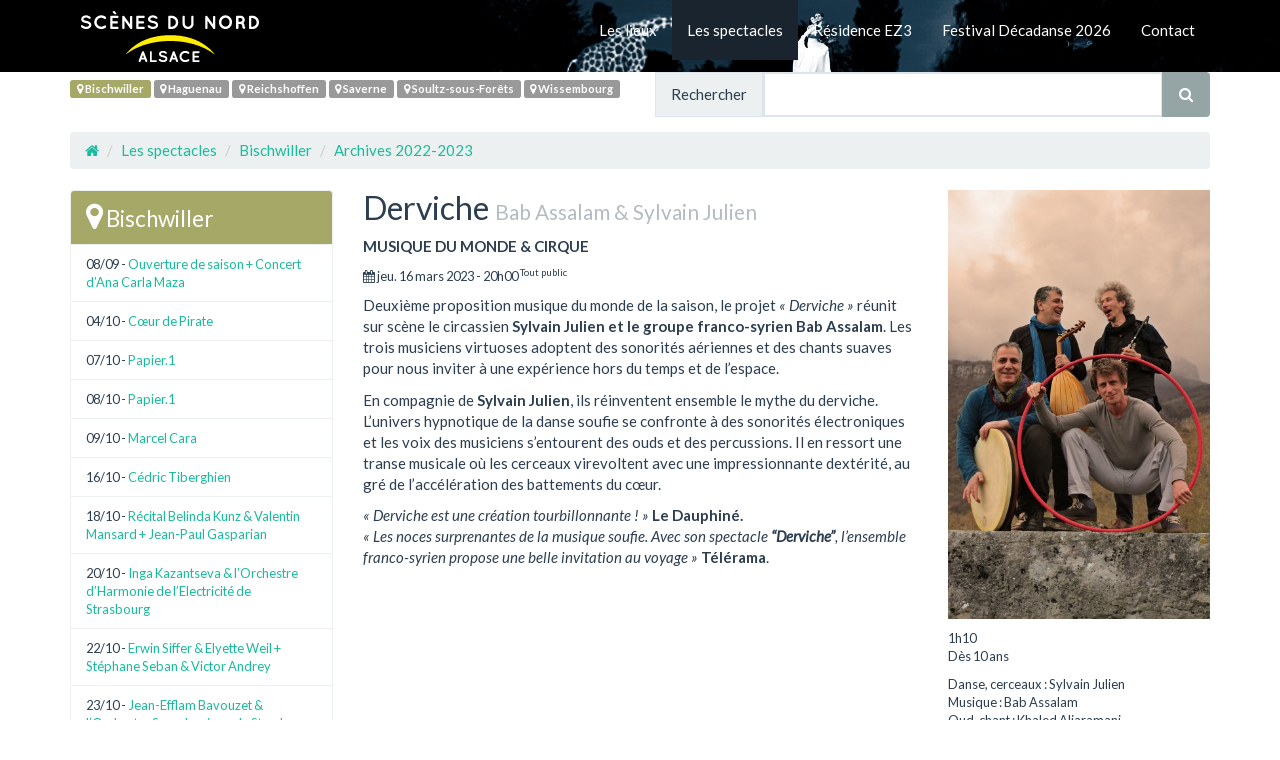

--- FILE ---
content_type: text/html; charset=utf-8
request_url: https://www.scenes-du-nord.fr/Derviche-2213.html
body_size: 5414
content:
<!DOCTYPE html>
<html lang="fr">
  <head>
    <meta charset="utf-8">
    <meta http-equiv="X-UA-Compatible" content="IE=edge">
    <meta name="viewport" content="width=device-width, initial-scale=1">
    <title>Derviche  - Scènes du Nord, Alsace</title>
	<meta name="description" content="Deuxième proposition musique du monde de la saison, le projet « Derviche » réunit sur scène le circassien Sylvain Julien et le groupe franco-syrien Bab Assalam. Les trois musiciens virtuoses adoptent (...)" />
	<link rel="alternate" type="application/rss+xml" title="Syndiquer tout le site" href="spip.php?page=backend" />




<script type="text/javascript">/* <![CDATA[ */
var box_settings = {tt_img:true,sel_g:"#documents_portfolio a[type=\'image/jpeg\'],#documents_portfolio a[type=\'image/png\'],#documents_portfolio a[type=\'image/gif\']",sel_c:".mediabox",trans:"elastic",speed:"200",ssSpeed:"2500",maxW:"90%",maxH:"90%",minW:"400px",minH:"",opa:"0.9",str_ssStart:"Diaporama",str_ssStop:"Arrêter",str_cur:"{current}/{total}",str_prev:"Précédent",str_next:"Suivant",str_close:"Fermer",splash_url:""};
var box_settings_splash_width = "600px";
var box_settings_splash_height = "90%";
var box_settings_iframe = true;
/* ]]> */</script>
<!-- insert_head_css --><link rel='stylesheet' href='local/cache-css/d8f9551ba276bfbe8ee3af9de6c846d5.css?1768592895' type='text/css' />





<!-- Custom CSS -->



<!-- Custom Fonts -->




<script type='text/javascript' src='local/cache-js/906c74630ac5ad6597740cac7e46b7c4.js?1768592882'></script>














<!-- insert_head -->
	
	






    <!-- Bootstrap Core JavaScript -->
    <script src="https://maxcdn.bootstrapcdn.com/bootstrap/3.3.7/js/bootstrap.min.js"></script>

    <!-- HTML5 Shim and Respond.js IE8 support of HTML5 elements and media queries -->
    <!-- WARNING: Respond.js doesn't work if you view the page via file:// -->
    <!--[if lt IE 9]>
        <script src="https://oss.maxcdn.com/libs/html5shiv/3.7.0/html5shiv.js"></script>
        <script src="https://oss.maxcdn.com/libs/respond.js/1.4.2/respond.min.js"></script>
    <![endif]-->

<meta name="generator" content="SPIP 3.2.19" />


<link rel="icon" type="image/x-icon" href="squelettes/favicon.ico" />
<link rel="shortcut icon" type="image/x-icon" href="squelettes/favicon.ico" />  

</head>

<body>
<div id="fb-root"></div>
<script>(function(d, s, id) {
  var js, fjs = d.getElementsByTagName(s)[0];
  if (d.getElementById(id)) return;
  js = d.createElement(s); js.id = id;
  js.src = "//connect.facebook.net/fr_FR/sdk.js#xfbml=1&version=v2.9&appId=827469637404535";
  fjs.parentNode.insertBefore(js, fjs);
}(document, 'script', 'facebook-jssdk'));</script><nav class="navbar navbar-default" role="navigation">
<div class="container">
	<div class="navbar-header">
		<button type="button" class="navbar-toggle" data-toggle="collapse" data-target="#bs-navbar-collapse-1">
			<span class="sr-only">Navigation</span>
			<span class="icon-bar"></span>
			<span class="icon-bar"></span>
			<span class="icon-bar"></span>
		</button>
		<a class="navbar-logo" href="https://www.scenes-du-nord.fr"><img class='spip_logo spip_logos' alt="" src="local/cache-vignettes/L234xH72/siteon0-e5814.png?1503514246" width='234' height='72' /></a>
	</div>
	
	<div class="collapse navbar-collapse" id="bs-navbar-collapse-1">
	<ul class="nav navbar-nav navbar-right">
	
	<li class=""><a href="-Les-lieux-.html">Les lieux</a></li>
	
	<li class="active"><a href="-Les-spectacles-.html">Les spectacles</a></li>
	
	<li class=""><a href="-Residence-EZ3-128-.html">Résidence EZ3</a></li>
	
	<li class=""><a href="-Festival-Decadanse-2026-.html">Festival Décadanse 2026</a></li>
	
	<li class=""><a href="-Contactez-nous-.html">Contact</a></li>
	
	</ul>
	</div>
	
</div>
</nav><div class="container">
<div class="row">
	<div class="col-lg-6" id="lieux">
	
	
	
	
	
	
	<span class="label label-default bis  bis_active"><a href="-Bischwiller-.html"><span class="fa fa-map-marker" aria-hidden="true"></span> Bischwiller</a></span>
	
	<span class="label label-default hag"><a href="-Haguenau-.html"><span class="fa fa-map-marker" aria-hidden="true"></span> Haguenau</a></span>
	
	<span class="label label-default rei"><a href="-Reichshoffen-.html"><span class="fa fa-map-marker" aria-hidden="true"></span> Reichshoffen</a></span>
	
	<span class="label label-default sav"><a href="-Saverne-.html"><span class="fa fa-map-marker" aria-hidden="true"></span> Saverne</a></span>
	
	<span class="label label-default sou"><a href="-Soultz-sous-Forets-.html"><span class="fa fa-map-marker" aria-hidden="true"></span> Soultz-sous-Forêts</a></span>
	
	<span class="label label-default wis"><a href="-Wissembourg-.html"><span class="fa fa-map-marker" aria-hidden="true"></span> Wissembourg</a></span>
	
	
	</div>
	<div class="col-lg-6">
	<div class="form-group" id="formulaire_recherche">
<form action="spip.php?page=recherche" method="get">
  <div class="input-group">
  	<input name="page" value="recherche" type="hidden"
/>
	
    <span class="input-group-addon">Rechercher</span>
    <input class="form-control" type="text" name="recherche" id="recherche" accesskey="4" autocapitalize="off" autocorrect="off">
    <span class="input-group-btn">
      <button class="btn btn-default" type="submit"><span class="fa fa-search" aria-hidden="true"></span></button>
    </span>
  </div>
</form>  
</div>	</div>
	
    <div class="col-lg-12">
			<ol class="breadcrumb">
                    <li><a href="https://www.scenes-du-nord.fr"><span class="fa fa-home"></span></a></li>
                    
					<li class="active"><a href="-Les-spectacles-.html">Les spectacles</a></li>
					
					<li class="active"><a href="-Bischwiller-.html">Bischwiller</a></li>
					
					<li class="active"><a href="-2022-2023-.html">Archives 2022-2023</a></li>
					
            </ol>
	</div>
</div>
<div class="row">

<div class="col-md-6 col-md-push-3">
<h2 class="titre_spectacle">Derviche  <small>Bab Assalam &amp; Sylvain Julien</small></h2>
<div class="categorie">Musique du monde &amp; cirque </div>

<div class="evts_articles small">

<p><span class="fa fa-calendar" aria-hidden="true"></span> jeu. 16 mars 2023 - 20h00

<sup class="red">Tout public</sup>

</p>

</div>

<p>Deuxième proposition musique du monde de la saison, le projet <i>&#171;&nbsp;Derviche&nbsp;&#187; </i> réunit sur scène le circassien <strong>Sylvain Julien et le groupe franco-syrien Bab Assalam</strong>. Les trois musiciens virtuoses adoptent des sonorités aériennes et des chants suaves pour nous inviter à une expérience hors du temps et de l’espace.</p>
<p>En compagnie de <strong>Sylvain Julien</strong>, ils réinventent ensemble le mythe du derviche. L’univers hypnotique de la danse soufie se confronte à des sonorités électroniques et les voix des musiciens s’entourent des ouds et des percussions. Il en ressort une transe musicale où les cerceaux virevoltent avec une impressionnante dextérité, au gré de l’accélération des battements du cœur.</p>
<p><i>&#171;&nbsp;Derviche est une création tourbillonnante&nbsp;!&nbsp;&#187;</i> <strong>Le Dauphiné.</strong><br class='autobr' />
<i>&#171;&nbsp;Les noces surprenantes de la musique soufie. Avec son spectacle <strong>&#8220;Derviche&#8221;</strong>, l’ensemble franco-syrien propose une belle invitation au voyage&nbsp;&#187;</i> <strong>Télérama</strong>.</p>
<iframe width="100%" height="450" src="https://www.youtube.com/embed/QXgVmMJJIjo" title="YouTube video player" frameborder="0" allow="accelerometer; autoplay; clipboard-write; encrypted-media; gyroscope; picture-in-picture" allowfullscreen></iframe>
</div>


<div class="col-md-3 col-md-push-3 galerie">


<a href="IMG/jpg/19-_derviche_-_cre_dit_valentine_brune.jpg" class="mediabox" rel="2213" title="©valentine_brune"><img src='local/cache-vignettes/L400xH653/19-_derviche_-_cre_dit_valentine_brune-5db49.jpg?1668813367' width='400' height='653' class='img-responsive' /></a>

<div class="small distribution_infos">
<p>1h10<br class='autobr' />
Dès 10 ans</p>
<p>Danse, cerceaux&nbsp;: Sylvain Julien<br class='autobr' />
Musique&nbsp;: Bab Assalam<br class='autobr' />
Oud, chant&nbsp;: Khaled Aljaramani<br class='autobr' />
Percussions, oud, chant&nbsp;: Mohanad Aljaramani<br class='autobr' />
Clarinettes, live electronic&nbsp;: Raphaël Vuillard<br class='autobr' />
Collaborateur artistique et technique&nbsp;: Emmanuel Sauldubois<br class='autobr' />
Regards extérieurs&nbsp;: Jean Lacornerie &amp; Heinzi Lorenzen<br class='autobr' />
Regard danse&nbsp;: Annette Labry<br class='autobr' />
Lumières&nbsp;: Dominique Ryo<br class='autobr' />
Costumes&nbsp;: Céline Pigeot</p>
</div>
<div class="mtb10px"><span class="fa fa-external-link" aria-hidden="true"></span> <a href="https://www.facebook.com/dialog/feed?app_id=591912638467195&amp;link=https://mac-bischwiller.fr/agenda/derviche/&amp;redirect_uri=https://mac-bischwiller.fr/agenda/derviche/" target="_blank">mac-bischwiller.fr/agenda/derviche/</a></div>
<p>Placement libre</p>
<p>Réseau Le Chainon Manquant</p>
</div>


<div class="col-md-3 col-md-pull-9">

<ul class="list-group">
<li class="list-group-item bis"><a href="-Bischwiller-.html"><span class="fa fa-map-marker fa-2x" aria-hidden="true"></span> <span class="lead">Bischwiller</span></a></li>

<li class="list-group-item small">08/09 - <a href="Ouverture-de-saison-Concert-d-Ana-Carla-Maza-2087.html">Ouverture de saison + Concert d’Ana Carla Maza</a></li>

<li class="list-group-item small">04/10 - <a href="Coeur-de-Pirate-2096.html">Cœur de Pirate</a></li>

<li class="list-group-item small">07/10 - <a href="Papier-1-2097.html">Papier.1</a></li>





<li class="list-group-item small">08/10 - <a href="Papier-1-2097.html">Papier.1</a></li>

<li class="list-group-item small">09/10 - <a href="Marcel-Cara-2098.html">Marcel Cara</a></li>

<li class="list-group-item small">16/10 - <a href="Cedric-Tiberghien-2099.html">Cédric Tiberghien</a></li>

<li class="list-group-item small">18/10 - <a href="Recital-Belinda-Kunz-Valentin-Mansard-Jean-Paul-Gasparian-2100.html">Récital Belinda Kunz &amp; Valentin Mansard + Jean-Paul Gasparian</a></li>

<li class="list-group-item small">20/10 - <a href="Inga-Kazantseva-l-Orchestre-d-Harmonie-de-l-Electricite-de-Strasbourg-2101.html">Inga Kazantseva &amp; l’Orchestre d’Harmonie de l’Electricité de Strasbourg</a></li>

<li class="list-group-item small">22/10 - <a href="Erwin-Siffer-Elyette-Weil-Stephane-Seban-Victor-Andrey-2102.html">Erwin Siffer &amp; Elyette Weil + Stéphane Seban &amp; Victor Andrey</a></li>

<li class="list-group-item small">23/10 - <a href="Jean-Efflam-Bavouzet-l-Orchestre-Symphonique-de-Strasbourg-2103.html">Jean-Efflam Bavouzet &amp; l’Orchestre Symphonique de Strasbourg</a></li>

<li class="list-group-item small">16/11 - <a href="Cours-Lola-cours-2119.html">Cours, Lola, cours</a></li>

<li class="list-group-item small">17/11 - <a href="Cours-Lola-cours-2119.html">Cours, Lola, cours</a></li>

<li class="list-group-item small">21/11 - <a href="Jimmy-et-ses-soeurs-2120.html">Jimmy et ses sœurs</a></li>



<li class="list-group-item small">25/11 - <a href="Booder-Is-back-2121.html">Booder – Is back</a></li>

<li class="list-group-item small">02/12 - <a href="Haidouti-Orkestar.html">Haïdouti Orkestar</a></li>

<li class="list-group-item small">09/12 - <a href="Suzette-Project-2123.html">Suzette Project</a></li>



<li class="list-group-item small">15/12 - <a href="Collision-2124.html"> Collision</a></li>

<li class="list-group-item small">05/01 - <a href="Les-possedes-d-Illfurth.html">Les possédés d’Illfurth</a></li>

<li class="list-group-item small">09/01 - <a href="A-quoi-revent-les-meduses-2163.html">À quoi rêvent les méduses&nbsp;?</a></li>





<li class="list-group-item small">13/01 - <a href="La-Bajon.html">La Bajon</a></li>

<li class="list-group-item small">19/01 - <a href="Cowboy-ou-indien-2242.html">Cowboy ou indien&nbsp;?</a></li>



<li class="list-group-item small">24/01 - <a href="Silent-Poets.html">Silent Poets</a></li>

<li class="list-group-item small">03/03 - <a href="L-Eau-Douce.html">L’Eau Douce</a></li>



<li class="list-group-item small">04/03 - <a href="L-Eau-Douce.html">L’Eau Douce</a></li>

<li class="list-group-item small active">16/03 - <a href="Derviche-2213.html">Derviche </a></li>

<li class="list-group-item small">19/03 - <a href="Quatuor-Phantasy.html">Quatuor Phantasy</a></li>

<li class="list-group-item small">21/03 - <a href="Ziguile.html">Ziguilé</a></li>

<li class="list-group-item small">27/03 - <a href="La-Reproduction-des-Fougeres-2216.html">La Reproduction des Fougères</a></li>



<li class="list-group-item small">28/03 - <a href="Larmes-de-crocodile-2217.html">Larmes de crocodile</a></li>

<li class="list-group-item small">29/03 - <a href="Contretemps-2219.html">Contretemps </a></li>

<li class="list-group-item small">29/03 - <a href="L-araignee.html">L&#8217;araignée</a></li>

<li class="list-group-item small">30/03 - <a href="Michelle-doit-on-t-en-vouloir-d-avoir-fait-un-selfie-a-Auschwitz-2220.html">Michelle, doit-on t’en vouloir d’avoir fait un selfie à Auschwitz&nbsp;?</a></li>

<li class="list-group-item small">30/03 - <a href="Tartuffe.html">Tartuffe</a></li>

<li class="list-group-item small">31/03 - <a href="Dans-ma-bulle-2222.html">Dans ma bulle</a></li>

<li class="list-group-item small">06/04 - <a href="Olivier-de-Benoist.html">Olivier de Benoist</a></li>

<li class="list-group-item small">14/04 - <a href="Deux-Zero.html">Deux.Zéro</a></li>

<li class="list-group-item small">27/04 - <a href="La-Revue-Scoute-2023.html">La Revue Scoute 2023</a></li>

<li class="list-group-item small">28/04 - <a href="La-Revue-Scoute-2023.html">La Revue Scoute 2023</a></li>

<li class="list-group-item small">29/04 - <a href="La-Revue-Scoute-2023.html">La Revue Scoute 2023</a></li>

<li class="list-group-item small">03/05 - <a href="Dominique-A.html">Dominique A</a></li>

<li class="list-group-item small">16/05 - <a href="La-mecanique-de-l-absurde.html">La mécanique de l&#8217;absurde</a></li>



<li class="list-group-item small">17/05 - <a href="La-mecanique-de-l-absurde.html">La mécanique de l&#8217;absurde</a></li>

<li class="list-group-item small">02/06 - <a href="Guillaume-Meurice-2027.html">Guillaume Meurice 2027</a></li>

</ul>

<img src="./squelettes/img/logo-scenes-du-nord-alsace.png" class="img-responsive mtb10px" title="logo Scènes du Nord, Alsace" />
<div class="fb-like" data-href="https://www.facebook.com/scenes.du.nord.alsace" data-layout="standard" data-action="like" data-size="small" data-show-faces="true" data-share="false" data-width="280px"></div>
</div>
</div>
</div>
<footer>
<div class="container">
<div class="row">
<div class="col-lg-12">
		<p>©  2008 - 2026, Scènes du Nord, Alsace</p>
		
		<a href="http://www.culturecommunication.gouv.fr/"><img src="IMG/jpg/ministere_culture_communication2017.jpg" alt="http://www.culturecommunication.gouv.fr/" style="border:0;vertical-align:middle;"/></a>
		
		<a href="http://www.grandest.fr/"><img src="IMG/jpg/ge_2017.jpg" alt="http://www.grandest.fr/" style="border:0;vertical-align:middle;"/></a>
		
		<a href="https://www.alsace.eu/"><img src="IMG/jpg/cealsace_100px_h.jpg" alt="https://www.alsace.eu/" style="border:0;vertical-align:middle;"/></a>
		
		<a href="http://www.culturecommunication.gouv.fr/Regions/Drac-Grand-Est"><img src="IMG/jpg/mb_reg-grand-est_pour_drac2017.jpg" alt="http://www.culturecommunication.gouv.fr/Regions/Drac-Grand-Est" style="border:0;vertical-align:middle;"/></a>
		
</div>
</div>
</div>
</footer>
<script>
  (function(i,s,o,g,r,a,m){i['GoogleAnalyticsObject']=r;i[r]=i[r]||function(){
  (i[r].q=i[r].q||[]).push(arguments)},i[r].l=1*new Date();a=s.createElement(o),
  m=s.getElementsByTagName(o)[0];a.async=1;a.src=g;m.parentNode.insertBefore(a,m)
  })(window,document,'script','https://www.google-analytics.com/analytics.js','ga');

  ga('create', 'UA-105177274-1', 'auto');
  ga('send', 'pageview');

</script></body>
</html>
